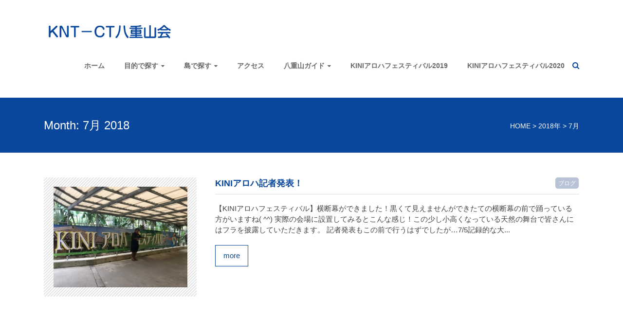

--- FILE ---
content_type: text/html; charset=UTF-8
request_url: http://knt-yaeyama.com/archives/date/2018/07
body_size: 6951
content:

<!DOCTYPE html>
<html lang="ja">
<head>
<meta charset="UTF-8">
<meta name="viewport" content="width=device-width, initial-scale=1">
<link rel="profile" href="http://gmpg.org/xfn/11">
<link rel="pingback" href="http://knt-yaeyama.com/xmlrpc.php">
<title>2018年7月 &#8211; ＫＮＴ-ＣＴ八重山会</title>
<link rel='dns-prefetch' href='//fonts.googleapis.com' />
<link rel='dns-prefetch' href='//s.w.org' />
<link rel="alternate" type="application/rss+xml" title="ＫＮＴ-ＣＴ八重山会 &raquo; フィード" href="http://knt-yaeyama.com/feed" />
<link rel="alternate" type="application/rss+xml" title="ＫＮＴ-ＣＴ八重山会 &raquo; コメントフィード" href="http://knt-yaeyama.com/comments/feed" />
		<script type="text/javascript">
			window._wpemojiSettings = {"baseUrl":"https:\/\/s.w.org\/images\/core\/emoji\/11\/72x72\/","ext":".png","svgUrl":"https:\/\/s.w.org\/images\/core\/emoji\/11\/svg\/","svgExt":".svg","source":{"concatemoji":"http:\/\/knt-yaeyama.com\/wp-includes\/js\/wp-emoji-release.min.js?ver=4.9.26"}};
			!function(e,a,t){var n,r,o,i=a.createElement("canvas"),p=i.getContext&&i.getContext("2d");function s(e,t){var a=String.fromCharCode;p.clearRect(0,0,i.width,i.height),p.fillText(a.apply(this,e),0,0);e=i.toDataURL();return p.clearRect(0,0,i.width,i.height),p.fillText(a.apply(this,t),0,0),e===i.toDataURL()}function c(e){var t=a.createElement("script");t.src=e,t.defer=t.type="text/javascript",a.getElementsByTagName("head")[0].appendChild(t)}for(o=Array("flag","emoji"),t.supports={everything:!0,everythingExceptFlag:!0},r=0;r<o.length;r++)t.supports[o[r]]=function(e){if(!p||!p.fillText)return!1;switch(p.textBaseline="top",p.font="600 32px Arial",e){case"flag":return s([55356,56826,55356,56819],[55356,56826,8203,55356,56819])?!1:!s([55356,57332,56128,56423,56128,56418,56128,56421,56128,56430,56128,56423,56128,56447],[55356,57332,8203,56128,56423,8203,56128,56418,8203,56128,56421,8203,56128,56430,8203,56128,56423,8203,56128,56447]);case"emoji":return!s([55358,56760,9792,65039],[55358,56760,8203,9792,65039])}return!1}(o[r]),t.supports.everything=t.supports.everything&&t.supports[o[r]],"flag"!==o[r]&&(t.supports.everythingExceptFlag=t.supports.everythingExceptFlag&&t.supports[o[r]]);t.supports.everythingExceptFlag=t.supports.everythingExceptFlag&&!t.supports.flag,t.DOMReady=!1,t.readyCallback=function(){t.DOMReady=!0},t.supports.everything||(n=function(){t.readyCallback()},a.addEventListener?(a.addEventListener("DOMContentLoaded",n,!1),e.addEventListener("load",n,!1)):(e.attachEvent("onload",n),a.attachEvent("onreadystatechange",function(){"complete"===a.readyState&&t.readyCallback()})),(n=t.source||{}).concatemoji?c(n.concatemoji):n.wpemoji&&n.twemoji&&(c(n.twemoji),c(n.wpemoji)))}(window,document,window._wpemojiSettings);
		</script>
		<style type="text/css">
img.wp-smiley,
img.emoji {
	display: inline !important;
	border: none !important;
	box-shadow: none !important;
	height: 1em !important;
	width: 1em !important;
	margin: 0 .07em !important;
	vertical-align: -0.1em !important;
	background: none !important;
	padding: 0 !important;
}
</style>
<link rel='stylesheet' id='contact-form-7-css'  href='http://knt-yaeyama.com/wp-content/plugins/contact-form-7/includes/css/styles.css?ver=5.0.3' type='text/css' media='all' />
<link rel='stylesheet' id='wp-pagenavi-css'  href='http://knt-yaeyama.com/wp-content/plugins/wp-pagenavi/pagenavi-css.css?ver=2.70' type='text/css' media='all' />
<link rel='stylesheet' id='ample-bxslider-css'  href='http://knt-yaeyama.com/wp-content/themes/knt/js/jquery.bxslider/jquery.bxslider.css?ver=4.1.2' type='text/css' media='all' />
<link rel='stylesheet' id='ample-google-fonts-css'  href='//fonts.googleapis.com/css?family=Roboto%3A400%2C300&#038;ver=4.9.26' type='text/css' media='all' />
<link rel='stylesheet' id='ample-fontawesome-css'  href='http://knt-yaeyama.com/wp-content/themes/knt/font-awesome/css/font-awesome.min.css?ver=4.3.0' type='text/css' media='all' />
<link rel='stylesheet' id='ample-style-css'  href='http://knt-yaeyama.com/wp-content/themes/knt/style.css?ver=4.9.26' type='text/css' media='all' />
<link rel='stylesheet' id='fancybox-css'  href='http://knt-yaeyama.com/wp-content/plugins/easy-fancybox/fancybox/jquery.fancybox.1.3.21.min.css' type='text/css' media='screen' />
<script type='text/javascript' src='http://knt-yaeyama.com/wp-includes/js/jquery/jquery.js?ver=1.12.4'></script>
<script type='text/javascript' src='http://knt-yaeyama.com/wp-includes/js/jquery/jquery-migrate.min.js?ver=1.4.1'></script>
<link rel='https://api.w.org/' href='http://knt-yaeyama.com/wp-json/' />
<link rel="EditURI" type="application/rsd+xml" title="RSD" href="http://knt-yaeyama.com/xmlrpc.php?rsd" />
<link rel="wlwmanifest" type="application/wlwmanifest+xml" href="http://knt-yaeyama.com/wp-includes/wlwmanifest.xml" /> 
<meta name="generator" content="WordPress 4.9.26" />
<script type="text/javascript">
	jQuery(document).ready(function(){
		jQuery('img[usemap]').rwdImageMaps();
	});
</script>
<style type="text/css">
	img[usemap] { max-width: 100%; height: auto; }
</style>
<script type="text/javascript">
	window._se_plugin_version = '8.1.9';
</script>
      <style type="text/css"> blockquote{border-left:3px solid #09479c}.ample-button,button,input[type=button],input[type=reset],input[type=submit]{background-color:#09479c}a{color:#09479c}.main-navigation .menu>ul>li.current_page_ancestor,.main-navigation .menu>ul>li.current_page_item,.main-navigation .menu>ul>li:hover,.main-navigation ul.menu>li.current-menu-ancestor,.main-navigation ul.menu>li.current-menu-item,.main-navigation ul.menu>li:hover{border-top:2px solid #09479c}.big-slider .entry-title a:hover,.main-navigation a:hover,.main-navigation li.menu-item-has-children:hover>a:after,.main-navigation li.page_item_has_children:hover>a:after,.main-navigation ul li ul li a:hover,.main-navigation ul li ul li:hover>a,.main-navigation ul li.current-menu-ancestor a,.main-navigation ul li.current-menu-ancestor a:after,.main-navigation ul li.current-menu-item a,.main-navigation ul li.current-menu-item a:after,.main-navigation ul li.current-menu-item ul li a:hover,.main-navigation ul li.current_page_ancestor a,.main-navigation ul li.current_page_ancestor a:after,.main-navigation ul li.current_page_item a,.main-navigation ul li.current_page_item a:after,.main-navigation ul li:hover>a{color:#09479c}.slide-next,.slide-prev{background-color:#09479c}.header-post-title-container{ background-color:#09479c}#secondary .widget li a,#tertiary .widget li a,.fa.search-top,.widget_service_block h5 a:hover{color:#09479c}.services-header h2{border-bottom:4px solid #09479c}.single-post-content a,.single-post-content .entry-title a:hover,.single-service span i{color:#09479c}.single-service:hover .icons,.moving-box a{background-color:#09479c}#site-title a:hover,.hentry .entry-title a:hover,.single-header h2,.single-page p a{color:#09479c}.read-btn a{border:1px solid}.read-btn a:hover{background-color:#09479c}#comments i,.comments-area .comment-author-link a:hover,.comments-area a.comment-edit-link:hover,.comments-area a.comment-permalink:hover,.comments-area article header cite a:hover,.entry-meta .fa,.entry-meta a:hover,.nav-next a,.nav-previous a,.next a,.previous a{color:#09479c}.comments-area .comment-author-link span{background-color:#09479c}#colophon .copyright-info a:hover,#colophon .footer-nav ul li a:hover,#colophon a:hover,.comment .comment-reply-link:before,.comments-area article header .comment-edit-link:before,.copyright-info ul li a:hover,.footer-widgets-area a:hover,.menu-toggle:before,a#scroll-up i{color:#09479c}</style>
      <style>.simplemap img{max-width:none !important;padding:0 !important;margin:0 !important;}.staticmap,.staticmap img{max-width:100% !important;height:auto !important;}.simplemap .simplemap-content{display:none;}</style>
   <style type="text/css">
         #site-title,
      #site-description {
         position: absolute;
         clip: rect(1px, 1px, 1px, 1px);
      }
      </style>
   <link rel="stylesheet" href="http://knt-yaeyama.com/wp-content/themes/knt/css/add.css" type="text/css">
<script language="JavaScript" src="http://knt-yaeyama.com/wp-content/themes/knt/js/rollover.js" type="text/javascript"></script>
</head>

<body class="archive date no-sidebar-full-width wide">
   <div id="page" class="hfeed site">
      <header id="masthead" class="site-header " role="banner">
      <div class="header">
         
         <div class="main-head-wrap inner-wrap clearfix">
            <div id="header-left-section">
               
                  <div id="header-logo-image">
                     <a href="http://knt-yaeyama.com/" title="ＫＮＴ-ＣＴ八重山会" rel="home"><img src="http://knt-yaeyama.com/wp-content/uploads/2016/04/logo.gif" alt="ＫＮＴ-ＣＴ八重山会"></a>
                  </div>
                              <div id="header-text" class="screen-reader-text">
                                    <h3 id="site-title">
                        <a href="http://knt-yaeyama.com/" title="ＫＮＴ-ＣＴ八重山会" rel="home">ＫＮＴ-ＣＴ八重山会</a>
                     </h3>
                                       <p id="site-description">八重山の観光情報サイト</p>
                                 </div>
            </div><!-- #header-left-section -->

            <div id="header-right-section">
               <nav id="site-navigation" class="main-navigation" role="navigation">
                  <p class="menu-toggle"></p>
                  <div class="menu-common-container"><ul id="menu-common" class="menu menu-primary-container"><li id="menu-item-29" class="menu-item menu-item-type-custom menu-item-object-custom menu-item-home menu-item-29"><a href="http://knt-yaeyama.com/">ホーム</a></li>
<li id="menu-item-95" class="menu-item menu-item-type-taxonomy menu-item-object-category menu-item-has-children menu-item-95"><a href="http://knt-yaeyama.com/purpose">目的で探す</a>
<ul class="sub-menu">
	<li id="menu-item-96" class="menu-item menu-item-type-taxonomy menu-item-object-category menu-item-96"><a href="http://knt-yaeyama.com/purpose/hotel">宿泊する</a></li>
	<li id="menu-item-123" class="menu-item menu-item-type-taxonomy menu-item-object-category menu-item-123"><a href="http://knt-yaeyama.com/purpose/play">遊ぶ・観光</a></li>
	<li id="menu-item-124" class="menu-item menu-item-type-taxonomy menu-item-object-category menu-item-124"><a href="http://knt-yaeyama.com/purpose/food">食べる</a></li>
	<li id="menu-item-125" class="menu-item menu-item-type-taxonomy menu-item-object-category menu-item-125"><a href="http://knt-yaeyama.com/purpose/shopping">ショッピング</a></li>
</ul>
</li>
<li id="menu-item-93" class="menu-item menu-item-type-taxonomy menu-item-object-category menu-item-has-children menu-item-93"><a href="http://knt-yaeyama.com/island">島で探す</a>
<ul class="sub-menu">
	<li id="menu-item-94" class="menu-item menu-item-type-taxonomy menu-item-object-category menu-item-94"><a href="http://knt-yaeyama.com/island/ishigaki">石垣島</a></li>
	<li id="menu-item-120" class="menu-item menu-item-type-taxonomy menu-item-object-category menu-item-120"><a href="http://knt-yaeyama.com/island/iriomote">西表島</a></li>
	<li id="menu-item-121" class="menu-item menu-item-type-taxonomy menu-item-object-category menu-item-121"><a href="http://knt-yaeyama.com/island/kohama">小浜島</a></li>
	<li id="menu-item-122" class="menu-item menu-item-type-taxonomy menu-item-object-category menu-item-122"><a href="http://knt-yaeyama.com/island/taketomi">竹富島</a></li>
</ul>
</li>
<li id="menu-item-23" class="menu-item menu-item-type-post_type menu-item-object-page menu-item-23"><a href="http://knt-yaeyama.com/access">アクセス</a></li>
<li id="menu-item-15" class="menu-item menu-item-type-custom menu-item-object-custom menu-item-has-children menu-item-15"><a>八重山ガイド</a>
<ul class="sub-menu">
	<li id="menu-item-20" class="menu-item menu-item-type-post_type menu-item-object-page menu-item-20"><a href="http://knt-yaeyama.com/guide-ishigaki">石垣島</a></li>
	<li id="menu-item-431" class="menu-item menu-item-type-post_type menu-item-object-page menu-item-431"><a href="http://knt-yaeyama.com/guide-iriomote">西表島・由布島</a></li>
	<li id="menu-item-430" class="menu-item menu-item-type-post_type menu-item-object-page menu-item-430"><a href="http://knt-yaeyama.com/guide-taketomi">竹富島</a></li>
	<li id="menu-item-427" class="menu-item menu-item-type-post_type menu-item-object-page menu-item-427"><a href="http://knt-yaeyama.com/guide-kohama">小浜島</a></li>
	<li id="menu-item-429" class="menu-item menu-item-type-post_type menu-item-object-page menu-item-429"><a href="http://knt-yaeyama.com/guide-hateruma">波照間島・与那国島</a></li>
	<li id="menu-item-428" class="menu-item menu-item-type-post_type menu-item-object-page menu-item-428"><a href="http://knt-yaeyama.com/guide-aragusuku">新城島・黒島・嘉弥真島・鳩間島</a></li>
</ul>
</li>
<li id="menu-item-783" class="menu-item menu-item-type-post_type menu-item-object-post menu-item-783"><a href="http://knt-yaeyama.com/archives/726">KINIアロハフェスティバル2019</a></li>
<li id="menu-item-1130" class="menu-item menu-item-type-custom menu-item-object-custom menu-item-1130"><a href="https://kinialoha.com/">KINIアロハフェスティバル2020</a></li>
</ul></div>               </nav>
               <i class="fa fa-search search-top"></i>
               <div class="search-form-top">
                  
<form action="http://knt-yaeyama.com/" class="search-form searchform clearfix" method="get">
   <div class="search-wrap">
      <input type="text" placeholder="Search" class="s field" name="s">
      <button class="search-icon" type="submit"></button>
   </div>
</form><!-- .searchform -->               </div>
   	      </div>
   	   </div><!-- .main-head-wrap -->
           	   </div><!-- .header -->
	</header><!-- end of header -->
   <div class="main-wrapper">

               <div class="header-post-title-container clearfix">
            <div class="inner-wrap">
               <div class="post-title-wrapper">
                                 <h1 class="header-post-title-class entry-title">Month: <span>7月 2018</span></h1>
                              </div>
               <div class="breadcrumb" xmlns:v="http://rdf.data-vocabulary.org/#"><span class="breadcrumb-title"></span><!-- Breadcrumb NavXT 6.1.0 -->
<span property="itemListElement" typeof="ListItem"><a property="item" typeof="WebPage" title="HOME" href="http://knt-yaeyama.com" class="home"><span property="name">HOME</span></a><meta property="position" content="1"></span> &gt; <span property="itemListElement" typeof="ListItem"><a property="item" typeof="WebPage" title="2018年のアーカイブへ移動" href="http://knt-yaeyama.com/archives/date/2018" class="archive date-year"><span property="name">2018年</span></a><meta property="position" content="2"></span> &gt; <span property="itemListElement" typeof="ListItem"><span property="name">7月</span><meta property="position" content="3"></span></div> <!-- .breadcrumb -->            </div>
         </div>
     
   <div class="single-page clearfix">
      <div class="inner-wrap">
         <div id="primary">
            <div id="content">
			
                                 

				<div class="su-post">
					<div class="thumb"><a href="http://knt-yaeyama.com/archives/808"><img src="http://knt-yaeyama.com/wp-content/uploads/2018/07/IMG_8838-300x225.jpg"></a></div>
					<div class="expArea">
						<h2 class="su-post-title">
							<a href="http://knt-yaeyama.com/archives/808">KINIアロハ記者発表！</a>
							<ul class="post-categories">
	<li><a href="http://knt-yaeyama.com/blog" rel="category tag">ブログ</a></li></ul>						</h2>
						<div class="su-post-excerpt">
							

【KINIアロハフェスティバル】横断幕ができました！黒くて見えませんができたての横断幕の前で踊っている方がいますね( ^^)



実際の会場に設置してみるとこんな感じ！この少し小高くなっている天然の舞台で皆さんにはフラを披露していただきます。

記者発表もこの前で行うはずでしたが…7/5記録的な大...						</div>
						<div class="read-btn">
							<a href="http://knt-yaeyama.com/archives/808">more</a>
						</div>
					</div>
				</div>
				
				
				                   
               
               </div><!-- .inner-wrap -->
   </div><!-- .single-page -->

         </div><!-- .main-wrapper -->

      <footer id="colophon">
         <div class="inner-wrap">
            
<div class="footer-widgets-wrapper">
   <div class="footer-widgets-area clearfix">
      <div class="footer-box tg-one-fourth tg-column-odd">
         <section id="text-3" class="widget widget_text"><h5 class="widget-title">目的で探す</h5>			<div class="textwidget"><p><a href="/purpose/hotel">宿泊する</a><br />
<a href="/purpose/play">遊ぶ・観光</a><br />
<a href="/purpose/food">食べる</a><br />
<a href="/purpose/shopping">ショッピング</a></p>
</div>
		</section>      </div>
      <div class="footer-box tg-one-fourth tg-column-even">
         <section id="text-4" class="widget widget_text"><h5 class="widget-title">島で探す</h5>			<div class="textwidget"><p><a href="/island/ishigaki">石垣島</a><br />
<a href="/island/iriomote">西表島・由布島</a><br />
<a href="/island/taketomi">竹富島</a><br />
<a href="/island/kohama">小浜島</a></p>
</div>
		</section>      </div>
      <div class="footer-box tg-one-fourth tg-after-two-blocks-clearfix tg-column-odd">
         <section id="text-2" class="widget widget_text"><h5 class="widget-title">八重山ガイド</h5>			<div class="textwidget"><p><a href="/guide-ishigaki">石垣島</a><br />
<a href="/guide-iriomote">西表島・由布島</a><br />
<a href="/guide-taketomi">竹富島</a><br />
<a href="/guide-kohama">小浜島</a><br />
<a href="/guide-hateruma">波照間島・与那国島</a><br />
<a href="/guide-aragusuku">新城島・黒島・嘉弥真島・鳩間島</a></p>
</div>
		</section>      </div>
      <div class="footer-box tg-one-fourth tg-one-fourth-last tg-column-even">
         <section id="text-5" class="widget widget_text"><h5 class="widget-title">　</h5>			<div class="textwidget"><p><a href="/access">アクセス</a><br />
<a href="/report">事業活動報告書</a><br />
<a href="/member">会員一覧</a><br />
<a href="/blog">ブログ</a></p>
</div>
		</section>      </div>
   </div>
</div>
            <div class="footer-bottom clearfix">
               <div class="copyright-info">
                  <div class="copyright">Copyright &copy; knt-yaeyama All Rights Reserved.</div>               </div>

               <div class="footer-nav">
                              </div>
            </div>
         </div>
      </footer>
      <a href="#masthead" id="scroll-up"><i class="fa fa-angle-up"></i></a>
   </div><!-- #page -->
   <script type='text/javascript'>
/* <![CDATA[ */
var wpcf7 = {"apiSettings":{"root":"http:\/\/knt-yaeyama.com\/wp-json\/contact-form-7\/v1","namespace":"contact-form-7\/v1"},"recaptcha":{"messages":{"empty":"\u3042\u306a\u305f\u304c\u30ed\u30dc\u30c3\u30c8\u3067\u306f\u306a\u3044\u3053\u3068\u3092\u8a3c\u660e\u3057\u3066\u304f\u3060\u3055\u3044\u3002"}}};
/* ]]> */
</script>
<script type='text/javascript' src='http://knt-yaeyama.com/wp-content/plugins/contact-form-7/includes/js/scripts.js?ver=5.0.3'></script>
<script type='text/javascript' src='http://knt-yaeyama.com/wp-content/plugins/responsive-image-maps/jquery.rwdImageMaps.min.js?ver=1.5'></script>
<script type='text/javascript' src='http://knt-yaeyama.com/wp-content/themes/knt/js/theme-custom.js?ver=4.9.26'></script>
<script type='text/javascript' src='http://knt-yaeyama.com/wp-content/themes/knt/js/navigation.js?ver=4.9.26'></script>
<script type='text/javascript' src='http://knt-yaeyama.com/wp-content/plugins/easy-fancybox/fancybox/jquery.fancybox.1.3.21.min.js'></script>
<script type='text/javascript'>
var fb_timeout, fb_opts={'overlayShow':true,'hideOnOverlayClick':true,'showCloseButton':true,'margin':20,'centerOnScroll':false,'enableEscapeButton':true,'autoScale':true,'scriptPriority':10 };
if(typeof easy_fancybox_handler==='undefined'){
var easy_fancybox_handler=function(){
jQuery('.nofancybox,a.wp-block-file__button,a.pin-it-button,a[href*="pinterest.com/pin/create"]').addClass('nolightbox');
/* IMG */
var fb_IMG_select='a[href*=".jpg"]:not(.nolightbox,li.nolightbox>a),area[href*=".jpg"]:not(.nolightbox),a[href*=".jpeg"]:not(.nolightbox,li.nolightbox>a),area[href*=".jpeg"]:not(.nolightbox),a[href*=".png"]:not(.nolightbox,li.nolightbox>a),area[href*=".png"]:not(.nolightbox),a[href*=".webp"]:not(.nolightbox,li.nolightbox>a),area[href*=".webp"]:not(.nolightbox)';
jQuery(fb_IMG_select).addClass('fancybox image');
var fb_IMG_sections = jQuery('.gallery,.wp-block-gallery,.tiled-gallery');
fb_IMG_sections.each(function(){jQuery(this).find(fb_IMG_select).attr('rel','gallery-'+fb_IMG_sections.index(this));});
jQuery('a.fancybox,area.fancybox,li.fancybox a').each(function(){jQuery(this).fancybox(jQuery.extend({},fb_opts,{'transitionIn':'elastic','easingIn':'easeOutBack','transitionOut':'elastic','easingOut':'easeInBack','opacity':false,'hideOnContentClick':false,'titleShow':true,'titlePosition':'over','titleFromAlt':true,'showNavArrows':true,'enableKeyboardNav':true,'cyclic':false}))});};
jQuery('a.fancybox-close').on('click',function(e){e.preventDefault();jQuery.fancybox.close()});
};
var easy_fancybox_auto=function(){setTimeout(function(){jQuery('#fancybox-auto').trigger('click')},1000);};
jQuery(easy_fancybox_handler);jQuery(document).on('post-load',easy_fancybox_handler);
jQuery(easy_fancybox_auto);
</script>
<script type='text/javascript' src='http://knt-yaeyama.com/wp-content/plugins/easy-fancybox/js/jquery.easing.1.4.1.min.js'></script>
<script type='text/javascript' src='http://knt-yaeyama.com/wp-content/plugins/easy-fancybox/js/jquery.mousewheel.3.1.13.min.js'></script>
<script type='text/javascript' src='http://knt-yaeyama.com/wp-includes/js/wp-embed.min.js?ver=4.9.26'></script>
</body>
</html>

--- FILE ---
content_type: text/css
request_url: http://knt-yaeyama.com/wp-content/themes/knt/css/add.css
body_size: 2903
content:
/* COMMON
------------------------------------------------------------------*/
p a img {
    transition : all .2s;
	-webkit-transition: all .2s;
}
p a img:hover {
	opacity: 0.5;
	filter: alpha( opacity=50 );
	-ms-filter: "alpha( opacity=50 )";
}
body.page .edit-link { 
        display: none; 
 }


@media screen and (max-width: 768px) {
	.header-post-title-class {
    font-size: 16px;
	}
	.breadcrumb {
    font-size: 11px;
	}
}



/* HEADER
------------------------------------------------------------------*/

/* FOOTER
------------------------------------------------------------------*/
#colophon .widget-title {
	font-size: 14px;
	border-bottom: 1px solid #333;
	margin-bottom: 1em;
	}
	#colophon #text-5 .widget-title {
	border: none;
	}
.copyright {
	font-size: 10px;
	}

/* HOME
------------------------------------------------------------------*/
p.lead {
	display: block;
	margin: 0 auto;
	width: 80%;
	text-align: center;
	}
.services-main-description img {
	width: 20%;
	float: left;
	background: url(/wp-content/uploads/2016/03/bg_pht.gif);
	padding: 1.3em;
	margin: 0 2em 0 0;
	}
		.widget_service_block .services-main-description img {
		padding-bottom: 1.3em;
		}
	.services-main-description h3 {
	text-align: left;
	}
		.home .entry-title {
		font-size: 18px;
		}
	.services-main-description p {
	text-align: left;
	}
.home .inner-wrap {
	max-width: none;
	}
	.home header .inner-wrap,
	.home footer .inner-wrap,
	.home #ample_service_widget-2 .inner-wrap,
	.home #ample_featured_posts_widget-2 .inner-wrap {
	max-width: 1100px;
	}

@media screen and (max-width: 768px) {
   .services-main-description img {
	width: 40%;
	float: inherit;
	margin: 0;
	}
	.services-main-description h3 {
	text-align: center;
	}
	.home .entry-title {
		padding: 0.5em 0;
		font-size: 14px;
		font-weight: bold;
		}
	.services-main-description p {
	text-align: center;
	}
}



/* HOME-MAP -----------*/
.home .portfolio-content {
	text-align: center;
	}
.home img.topmap {
	margin-top:-130px;
	}
@media screen and (max-width: 768px) {
	.home img.topmap {
	margin-top:-50px;
	}
}


.home .single-post-content {
    margin: 0 5em 0 0;
	}
.home .single-post-image-wrap {
    height: 200px;
	}
#ample_featured_posts_widget-2 figure {
    width: 120px;
    height: 120px;
    border-radius: 50%;
    border: 1px solid #7d9cc7;
    display: block;
    position: relative;
    margin: 0 auto;
	}
	.home figure img {
    margin: 17px 0 0;
	}
@media screen and (max-width: 768px) {
	.home .single-post-content {
    margin: 0;
	}
	.home .single-post-image-wrap {
    height: inherit;
	}
}


/* HOME-LINK -----------*/
	.home #ample_service_widget-2 .read-btn a {
	width: 40%;
	}
@media screen and (max-width: 768px) {
	.home #ample_service_widget-2 .read-btn a {
	width: 90%;
	}
}


/* CATEGORY
------------------------------------------------------------------*/
.su-post {
    margin: 0 0 60px;
	overflow: hidden;
	}
	.su-post .thumb {
	width: 25%;
	float: left;
	}
	.su-post .thumb img {
	background: url(/wp-content/uploads/2016/03/bg_pht.gif);
	padding: 1.3em;
	}
	.su-post .expArea {
	width: 68%;
	float: right;
	}
	.su-post .expArea h2 {
	margin: 0 0 1em;
	padding: 0 0 0.5em;
	border-bottom: 1px solid #ddd;
	font-size: 18px;
	font-weight: bold;
	}
	.su-post .expArea h2 ul {
	float: right;
	}
	.su-post .expArea h2 li {
	float: left;
	}
	.su-post .expArea h2 li a {
	display: block;
	margin: 0 0.1em;
	padding: 0.3em 0.5em;
	background: #b7c3d7;
	border-radius: 5px;
	font-size: 12px;
	color: #fff;
	font-weight: normal;
	}
	.su-post .expArea h2 li a:hover {
	background: #ddd;
	}


@media screen and (max-width: 768px) {
	.su-post .thumb {
	text-align: center;
	width: 90%;
	float: inherit;
	}
	.su-post .thumb img {
	padding: 1em;
	}
	.su-post .expArea {
	width: 100%;
	float: inherit;
	}
	.su-post .expArea h2 {
	font-size: 16px;
	}
	.su-post .expArea h2 ul {
	float: inherit;
	}
	.su-post .expArea h2 li a {
	font-size: 10px;
	}
}




/* DETAIL
------------------------------------------------------------------*/
ul.phtArea {
    margin: 0 0 60px;
	background: url(/wp-content/uploads/2016/03/bg_pht.gif);
	padding: 1.3em;
	list-style-type: none;
    width: 20%;
	float: left;
	}
	ul.phtArea li {
	margin: 0 1%;
	}
	ul.phtArea li img {
    width: 100%;
	}
#dArticle {
	margin: 0 0 60px;
    width: 73%;
	float: right;
	}
p.detailExp {
	display: block;
	margin: 0 0 40px;
	font-size: 16px;
	line-height: 1.8;
	}	
table.main	{
	margin: 0 auto;
	margin-top: 40px;
	margin-bottom: 40px;
	padding: 0;
	width: 100%;
	}
	table.main th	{
	margin: 0;
	padding: 15px;
	width: 15%;
	border-bottom: 1px solid #E2E2E2;
	background: #e9eff9;
	white-space: nowrap;
	text-align: left;
	}
	table.main td	{
	margin: 0;
	padding: 15px;
	border-bottom: 1px solid #E2E2E2;
	line-height: 1.6;
	}
		table.main td a:hover	{
		color: #F33;
		}
table.sub	{
	margin: 0 auto;
	margin-bottom: 40px;
	padding: 0;
	width: 100%;
	}
	table.sub th	{
	margin: 0;
	padding: 15px;
	width: 15%;
	border-bottom: 1px dashed #E2E2E2;
	background: #e9eff9;
	white-space: nowrap;
	text-align: left;
	}
	table.sub td	{
	margin: 0;
	padding: 15px;
	border-bottom: 1px dashed #E2E2E2;
	line-height: 1.6;
	}

.simplemap	{
	margin: 0 0 1.5em;
	}


ul.post-categories {
	margin: 0 0 1.5em;
	float: right;
	list-style-type: none;
	}
	ul.post-categories li {
	float: left;
	}
	ul.post-categories li a {
	display: block;
	margin: 0 0.1em;
	padding: 0.3em 0.5em;
	background: #b7c3d7;
	border-radius: 5px;
	font-size: 12px;
	color: #fff;
	font-weight: normal;
	}
	ul.post-categories li a:hover {
	background: #ddd;
	}


@media screen and (max-width: 768px) {
ul.phtArea {
    width: 80%;
	float: inherit;
	margin: 0 auto;
	margin-bottom: 30px;
	}
#dArticle {
    width: 100%;
	float: inherit;
	}
p.detailExp {
    width: 90%;
	margin: 0 auto;
	font-size: 14px;
	margin-bottom: 30px;
	}
	table.main th	{
	font-size: 12px;
	}
	table.main td	{
	font-size: 12px;
	}
	table.sub th	{
	font-size: 12px;
	}
	table.sub td	{
	font-size: 12px;
	}

ul.post-categories {
	margin: 0;
	padding: 0.3em 0 0;
	overflow: hidden;
	}
	ul.post-categories li a {
	font-size: 10px;
	}
}




/* GUIDE
------------------------------------------------------------------*/
#guide {
	padding-bottom: 100px;
	}
#guide .map {
	margin-bottom: 2em;
	overflow: hidden;
	}
	#guide .mapLeft {
	float: left;
	width: 60%;
	}
		#guide .map p {
		display: block;
		margin: 0 0 2em;
		font-size: 18px;
		line-height: 1.8;
		}
		#guide .map table {
		margin: 0 auto;
		margin-bottom: 40px;
		padding: 0;
		width: 100%;
		}
			#guide .map table th	{
			margin: 0;
			padding: 15px;
			width: 15%;
			border-bottom: 1px dashed #E2E2E2;
			background: #e9eff9;
			white-space: nowrap;
			text-align: left;
			}
			#guide .map table td	{
			margin: 0;
			padding: 15px;
			border-bottom: 1px dashed #E2E2E2;
			line-height: 1.6;
			}
	#guide .mapRight {
	float: right;
	width: 35%;
	}
		#guide .mapRight img {
		width: 100%;
		}

#guide h3 {
	clear: both;
	margin: 0 0 1em;
    padding: 0 0 0.5em;
    border-bottom: 1px solid #ddd;
    font-size: 18px;
    font-weight: bold;
	}
#guide table.spot {
	margin: 0 auto;
	margin-bottom: 40px;
	padding: 0;
	width: 100%;
	}
		#guide table.spot th	{
		margin: 0;
		padding: 15px;
		width: 20%;
		border-bottom: 1px dashed #E2E2E2;
		background: #e9eff9;
		white-space: nowrap;
		text-align: left;
		}
		#guide table.spot th img	{
		margin: 0;
		padding: 0;
		width: 100%;
		}
		#guide table.spot td	{
		margin: 0;
		padding: 15px;
		border-bottom: 1px dashed #E2E2E2;
		line-height: 1.6;
		}
			#guide table.spot td strong	{
			display: block;
			margin-bottom: 0.5em;
			}

@media screen and (max-width: 768px) {
	#guide .mapLeft {
	float: inherit;
	width: 100%;
	}
	#guide .mapRight {
	float: inherit;
	width: 100%;
	text-align: center;
	}
		#guide .mapRight img {
		width: 70%;
		}
	#guide .map p {
	font-size: 14px;
	}
		#guide .map table th	{
		font-size: 12px;
		}
		#guide .map table td	{
		font-size: 12px;
		}
#guide h3 {
	font-size: 14px;
	}
#guide table.spot {
	margin: 0 auto;
	margin-bottom: 40px;
	padding: 0;
	width: 100%;
	}
		#guide table.spot th	{
		width: 25%;
		font-size: 12px;
		}
		#guide table.spot th img	{
		margin: 0;
		padding: 0;
		width: 100%;
		}
		#guide table.spot td	{
		font-size: 12px;
		}
			#guide table.spot td strong	{
			display: block;
			margin-bottom: 0.5em;
			}


}



/* ACCESS
------------------------------------------------------------------*/
#access {
	padding-bottom: 100px;
	}
#access .map {
	text-align: center;
	}
	
#access h3 {
	clear: both;
	margin: 0 0 1em;
    padding: 0 0 0.5em;
    border-bottom: 1px solid #ddd;
    font-size: 18px;
    font-weight: bold;
	}
#access table {
	margin: 0 auto;
	margin-bottom: 40px;
	padding: 0;
	width: 100%;
	}
		#access table th	{
		margin: 0;
		padding: 15px;
		width: 20%;
		border-bottom: 1px dashed #E2E2E2;
		background: #e9eff9;
		white-space: nowrap;
		text-align: left;
		}
		#access table td	{
		margin: 0;
		padding: 15px;
		border-bottom: 1px dashed #E2E2E2;
		line-height: 1.6;
		}
			#access table td span	{
			margin-left: 0.5em;
			font-size: 12px;
			}

@media screen and (max-width: 768px) {
#access h3 {
	font-size: 14px;
	}
#access table {
	margin: 0 auto;
	margin-bottom: 40px;
	padding: 0;
	width: 100%;
	}
		#access table th	{
		width: 25%;
		font-size: 12px;
		}
		#access table td	{
		font-size: 12px;
		}


}


/* CONTACT
------------------------------------------------------------------*/
div.wpcf7 {
    margin: 0 auto;
    width: 80%;
}
.page-id-765 .post p  {
    margin: 0 auto;
    width: 80%;
	font-size: 16px;
	line-height: 1.8;
}
.wpcf7 input[type="text"],
.wpcf7 input[type="email"],
.wpcf7 input[type="url"],
.wpcf7 textarea {
	background-color: #fff;
	color: #333;
	width: 100%;
	border: 1px solid #ddd;
	font-size: 100%;
	padding: 0.5em;
	border-radius: 4px;
	box-shadow: 1px 1px 3px rgba(0,0,0,.1) inset;
}




/* REPORT
------------------------------------------------------------------*/
#report {
	padding-bottom: 100px;
	}
	#report ul {
	margin: 0 auto;
    padding: 0;
	list-style-type: none;
	width: 80%;
	}
	#report li {
	margin: 0;
    padding: 0.3em 0;
	border-bottom: 1px dashed #E2E2E2;
	}
	
#report h3 {
	clear: both;
	margin: 0 0 1em;
    padding: 0 0 0.5em;
    border-bottom: 1px solid #ddd;
    font-size: 18px;
    font-weight: bold;
	}
	#report p {
	font-size: 14px;
	}
#report table {
	margin: 0 auto;
	margin-top: 40px;
	padding: 0;
	width: 100%;
	}
	#report table th	{
		margin: 0;
		padding: 15px;
		width: 20%;
		border-bottom: 1px dashed #E2E2E2;
		background: #e9eff9;
		white-space: nowrap;
		text-align: left;
		}
		#report table td	{
		margin: 0;
		padding: 15px;
		border-bottom: 1px dashed #E2E2E2;
		line-height: 1.6;
		}
			#report table td span	{
			display: block;
			margin-top: 1em;
			font-size: 12px;
			}

@media screen and (max-width: 768px) {
#report li {
	font-size: 12px;
	}
#report h3 {
	font-size: 14px;
	}
	#report p {
	font-size: 11px;
	}
#report table {
	margin: 0 auto;
	margin-bottom: 40px;
	padding: 0;
	width: 100%;
	}
		#report table th	{
		font-size: 10px;
		}
		#report table td	{
		font-size: 10px;
		}
			#report table td span	{
			font-size: 10px;
			}

}




/* MEMBER
------------------------------------------------------------------*/
#member {
	padding-bottom: 100px;
	}
	
#member h3 {
	clear: both;
	margin: 0 0 1em;
    padding: 0 0 0.5em;
    border-bottom: 1px solid #ddd;
    font-size: 18px;
    font-weight: bold;
	}
#member table {
	margin: 0 auto;
	margin-top: 40px;
	padding: 0;
	width: 100%;
	}
	#member table th	{
		margin: 0;
		padding: 15px;
		width: 20%;
		border-bottom: 1px dashed #E2E2E2;
		background: #e9eff9;
		white-space: nowrap;
		text-align: left;
		}
		#member table td	{
		margin: 0;
		padding: 15px;
		font-size: 12px;
		border: 1px dashed #E2E2E2;
		line-height: 1.6;
		}
			#member table td span	{
			display: block;
			margin-top: 1em;
			font-size: 12px;
			}

@media screen and (max-width: 768px) {
#member h3 {
	font-size: 14px;
	}
#repmemberort table {
	margin: 0 auto;
	margin-bottom: 40px;
	padding: 0;
	width: 100%;
	}
		#member table th	{
		font-size: 10px;
		}
		#member table td	{
		font-size: 10px;
		}


}




/* SEARCH
------------------------------------------------------------------*/
.search article {
    margin: 0 0 5em;
}



/* BLOG
------------------------------------------------------------------*/
.single .entry-meta .author,
.single .entry-meta .category {
	display: none;
	}

.home .su-post {
	margin: 0 auto;
	text-align: center;
	width: 70%;
	}
.home .su-post .su-post-title {
	padding: 0.5em 0;
	border-bottom: 1px dashed #ddd;
	}
	.home .su-post .su-post-title span {
	margin-left: 1.5em;
	font-size: 12px;
	color: #999;
	}
@media screen and (max-width: 768px) {
.home .su-post {
	width: 90%;
	}


}




.adm{
	overflow:hidden
}
.adm li{
	list-style-type:none;
	float:left;
	width:50%;
}
.adm li.sm{
	width:25%;
}
.adm li img{
	width:100%;
	margin-bottom:0;
}










--- FILE ---
content_type: application/javascript
request_url: http://knt-yaeyama.com/wp-content/themes/knt/js/rollover.js
body_size: 809
content:
/* Rollover Script */

if(navigator.appVersion.charAt(0) >=3){
var rolimg = new Array();
for( i = 0 ; i < 10 ; i++ ){
rolimg[i] = new Image();
}

// ロールオーバー前のイメージのパス
rolimg[0].src= "/wp-content/uploads/2016/03/top_map.png"
// クリッカブルマップでロールオーバーさせるイメージ1のパス
rolimg[1].src= "/wp-content/uploads/2016/03/top_map_ishigaki.png"
// クリッカブルマップでロールオーバーさせるイメージ2のパス  
rolimg[2].src= "/wp-content/uploads/2016/03/top_map_taketomi.png"
rolimg[3].src= "/wp-content/uploads/2016/03/top_map_iriomote.png"
rolimg[4].src= "/wp-content/uploads/2016/03/top_map_kohama.png"
}

function paintRol(dim,cnt){
if(navigator.appVersion.charAt(0) >= 3 ){
document.images[dim].src=rolimg[cnt].src;
}
}